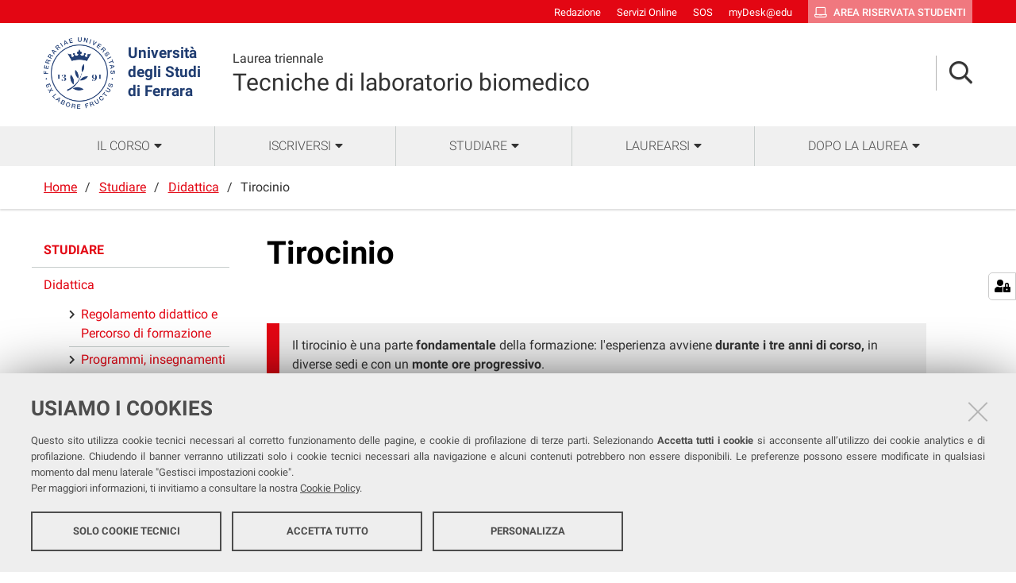

--- FILE ---
content_type: text/html;charset=utf-8
request_url: https://corsi.unife.it/tec-laboratoriobiomedico/studiare/didattica/tirocinio
body_size: 9011
content:
<!DOCTYPE html>
<html xmlns="http://www.w3.org/1999/xhtml" lang="it" xml:lang="it">
  <head><meta http-equiv="Content-Type" content="text/html; charset=UTF-8" /><link rel="stylesheet" href="https://corsi.unife.it/++resource++redturtle.chefcookie/styles.css?v=2.0.0" /><link rel="stylesheet" href="https://corsi.unife.it/++plone++production/++unique++2025-05-16T09:53:23.725686/default.css" data-bundle="production" /><link rel="stylesheet" href="https://corsi.unife.it/++plone++collective.venue/++unique++2020-10-08%2011%3A23%3A46.628299/collective-venue-bundle-compiled.css" data-bundle="collective-venue-bundle" /><link rel="stylesheet" href="https://corsi.unife.it/++plone++patternslib/++unique++2020-10-08%2011%3A32%3A43.164207/bundle-leaflet-compiled.css" data-bundle="bundle-leaflet" /><link rel="stylesheet" href="https://corsi.unife.it/++plone++collective.expandcollapse.tile/++unique++2021-04-06%2017%3A14%3A23.769462/dist/styles.css" data-bundle="expand-collapse-tile-bundle" /><link rel="stylesheet" href="https://corsi.unife.it/++plone++redturtle-patterns-slider/++unique++2021-08-27%2010%3A53%3A49.643717/build/redturtle-patterns-slider-bundle-compiled.min.css" data-bundle="redturtle-patterns-slider-bundle" /><link rel="stylesheet" href="https://corsi.unife.it/++resource++redturtle.tiles.management/tiles-management-compiled.css?version=2020-10-08%2011%3A30%3A17.722056" data-bundle="redturtle-tiles-management" /><link rel="canonical" href="https://corsi.unife.it/tec-laboratoriobiomedico/studiare/didattica/tirocinio" /><link rel="shortcut icon" type="image/x-icon" href="https://corsi.unife.it/favicon.ico" /><link rel="search" href="https://corsi.unife.it/@@search" title="Cerca nel sito" /><script type="text/javascript" src="https://corsi.unife.it/++resource++redturtle.chefcookie/chefcookie/chefcookie.min.js?v=2.0.0"></script><script type="text/javascript" src="https://corsi.unife.it/++resource++redturtle.chefcookie/redturtle_chefcookie.js?v=2.0.0"></script><script type="text/javascript" src="https://corsi.unife.it/cookie_config.js?v=2.0.0_aa_"></script><script>PORTAL_URL = 'https://corsi.unife.it';</script><script type="text/javascript" src="https://corsi.unife.it/++plone++production/++unique++2025-05-16T09:53:23.725686/default.js" data-bundle="production"></script><script type="text/javascript" src="https://corsi.unife.it/++plone++collective.venue/++unique++2020-10-08%2011%3A23%3A46.628299/collective-venue-bundle-compiled.js" data-bundle="collective-venue-bundle"></script><script type="text/javascript" src="https://corsi.unife.it/++plone++patternslib/++unique++2020-10-08%2011%3A32%3A43.164207/bundle-leaflet-compiled.min.js" data-bundle="bundle-leaflet"></script><script type="text/javascript" src="https://corsi.unife.it/++plone++collective.expandcollapse.tile/++unique++2021-04-06%2017%3A14%3A23.769462/dist/expand_collapse_compiled.min.js" data-bundle="expand-collapse-tile-bundle"></script><script type="text/javascript" src="https://corsi.unife.it/++plone++patternslib/++unique++2020-10-08%2011%3A32%3A43.172207/patterns-compiled.min.js" data-bundle="patterns"></script><script type="text/javascript" src="https://corsi.unife.it/++plone++redturtle-patterns-slider/++unique++2021-08-27%2010%3A53%3A49.643717/build/redturtle-patterns-slider-bundle-compiled.js" data-bundle="redturtle-patterns-slider-bundle"></script><script type="text/javascript" src="https://corsi.unife.it/++resource++redturtle.tiles.management/tiles-management-compiled.js?version=2020-10-08%2011%3A30%3A17.722056" data-bundle="redturtle-tiles-management"></script><script type="text/javascript" src="https://corsi.unife.it/++plone++unife.resources.static/++unique++2025-10-06%2013%3A25%3A56.149005/react-with-dom.production.min.js" data-bundle="react-with-dom"></script><script type="text/javascript" src="https://corsi.unife.it//++plone++unife.resources/prod/main.js" data-bundle="diazo"></script>
    <title>Tirocinio — Tecniche di laboratorio biomedico</title>

    <link href="/++theme++unife-cds/++plone++unife.resources.static/css/fonts.css" rel="stylesheet" />

  <link rel="stylesheet" href="https://corsi.unife.it/++plone++unife.cdsresources/prod/medicina.css?v=1.1.24" /><meta name="twitter:card" content="summary" /><meta property="og:site_name" content="Università degli Studi di Ferrara" /><meta property="og:title" content="Tirocinio" /><meta property="og:type" content="website" /><meta property="og:description" content="" /><meta property="og:url" content="https://corsi.unife.it/tec-laboratoriobiomedico/studiare/didattica/tirocinio" /><meta property="og:image" content="https://corsi.unife.it/@@site-logo/Unife_nero PNG.png" /><meta property="og:image:type" content="image/png" /><meta name="DC.date.created" content="2021-04-01T14:49:07+01:00" /><meta name="DC.date.modified" content="2025-09-05T09:32:09+01:00" /><meta name="DC.type" content="Pagina" /><meta name="DC.format" content="text/html" /><meta name="DC.language" content="it" /><meta name="DC.date.valid_range" content="2021/04/28 - " /><meta name="viewport" content="width=device-width, initial-scale=1.0" /><meta name="generator" content="Plone - http://plone.com" /></head>
  <body id="visual-portal-wrapper" class="frontend icons-on portaltype-document section-studiare site-tec-laboratoriobiomedico subsection-didattica subsection-didattica-tirocinio template-tiles_view thumbs-on userrole-anonymous viewpermission-view subsite-medicina" dir="ltr" data-base-url="https://corsi.unife.it/tec-laboratoriobiomedico/studiare/didattica/tirocinio" data-view-url="https://corsi.unife.it/tec-laboratoriobiomedico/studiare/didattica/tirocinio" data-portal-url="https://corsi.unife.it" data-i18ncatalogurl="https://corsi.unife.it/plonejsi18n" data-pat-pickadate="{&quot;date&quot;: {&quot;selectYears&quot;: 200}, &quot;time&quot;: {&quot;interval&quot;: 5 } }" data-pat-plone-modal="{&quot;actionOptions&quot;: {&quot;displayInModal&quot;: false}}">

    

    <div id="mobile-menu" class="globalnavWrapper">
      <div class="menu-header"><a href="javascript:void(0)" class="closebtn"><span class="far fa-times"></span></a></div>
    </div>

    <header id="portal-top">
      <div id="unife-top-links">
  <div class="container">
    <ul>
      
        <li id="top_links-accedi">
          <a href="https://corsi.unife.it/login?came_from=https://corsi.unife.it/tec-laboratoriobiomedico/studiare/didattica/tirocinio/tiles_view" title="Redazione">
            <span>Redazione</span>
          </a>
        </li>
      
        <li id="top_links-servizi-online">
          <a href="http://www.unife.it/it/x-te/servizi-online" title="Servizi Online">
            <span>Servizi Online</span>
          </a>
        </li>
      
        <li id="top_links-sos-studenti">
          <a href="https://sos.unife.it/" title="SOS">
            <span>SOS</span>
          </a>
        </li>
      
        <li id="top_links-edu">
          <a href="https://mail.google.com/a/unife.it" title="myDesk@edu">
            <span>myDesk@edu</span>
          </a>
        </li>
      
        <li id="top_links-intranet">
          <a href="https://studiare.unife.it" title="Area riservata studenti">
            <span>Area riservata studenti</span>
          </a>
        </li>
      
    </ul>
  </div>
</div>

<div id="portal-header"><a id="portal-logo" title="Università degli Studi di Ferrara" href="http://www.unife.it/it" target="_blank" rel="noopener noreferrer">
    <img src="https://corsi.unife.it/tec-laboratoriobiomedico/++plone++unife.plonetheme/logo.png" alt="" />
    
    <div>
      <span>Università<br />degli Studi <br />di Ferrara</span>
     </div>
</a><div id="unife-header-menu">

    <div class="subsite-title">
      <a href="https://corsi.unife.it/tec-laboratoriobiomedico">
        <div class="subsite-course-type">Laurea triennale</div>
        Tecniche di laboratorio biomedico
      </a>
    </div>
</div><div class="search-language-wrapper"><div id="portal-searchbox">




          <div class="searchSection" id="search-bar">
            <div class="search-content">
              <button class="close" title="Close"><i class="far fa-times"></i></button>
              <div class="container">
                <form id="searchGadget_form" action="https://corsi.unife.it/tec-laboratoriobiomedico/@@search" role="search" data-pat-livesearch="ajaxUrl:https://corsi.unife.it/tec-laboratoriobiomedico/@@ajax-search" class="pat-livesearch">
                  <label class="hiddenStructure" for="searchGadget">Cerca nel sito</label>
                  <input name="SearchableText" type="text" size="18" id="searchGadget" title="Cerca nel sito" placeholder="Cerca nel sito" class="searchField" />

                  <button type="submit" class="searchButton" title="Cerca"><i class="far fa-search"></i></button>
                    

                      
                </form>
              </div>
            </div>
          </div>

          <button class="searchButton" title="Cerca" id="activate-search"><i class="far fa-search"></i></button>

      

</div><div class="plone-navbar-header"><button type="button" class="plone-navbar-toggle" aria-controls="portal-mainnavigation" aria-expanded="false"><span class="sr-only">Toggle navigation</span><i class="fas fa-bars"></i></button></div></div></div>


    </header>

    <div id="portal-mainnavigation">
      <div class="container">
  <nav aria-label="Sezioni" class="globalnavWrapper">
    <ul role="menubar" id="portal-globalnav">
      
        <li id="portaltab-0" class="plain">
          <a href="#" data-tabid="0" class="menuTabLink " aria-haspopup="true" aria-expanded="false" role="menuitem"><span>Il Corso</span></a>
        </li>
      
        <li id="portaltab-1" class="plain">
          <a href="#" data-tabid="1" class="menuTabLink " aria-haspopup="true" aria-expanded="false" role="menuitem"><span>Iscriversi</span></a>
        </li>
      
        <li id="portaltab-2" class="plain">
          <a href="#" data-tabid="2" class="menuTabLink " aria-haspopup="true" aria-expanded="false" role="menuitem"><span>Studiare</span></a>
        </li>
      
        <li id="portaltab-3" class="plain">
          <a href="#" data-tabid="3" class="menuTabLink " aria-haspopup="true" aria-expanded="false" role="menuitem"><span>Laurearsi</span></a>
        </li>
      
        <li id="portaltab-4" class="plain">
          <a href="#" data-tabid="4" class="menuTabLink " aria-haspopup="true" aria-expanded="false" role="menuitem"><span>Dopo la Laurea</span></a>
        </li>
      
    </ul>
  </nav>


</div>
    </div>

    <aside id="global_statusmessage">
      


      <div>
      </div>
    </aside>

    <div id="viewlet-above-content">

<nav id="portal-breadcrumbs" class="plone-breadcrumb">
  <div class="container">
    <span id="breadcrumbs-you-are-here" class="hiddenStructure">Tu sei qui:</span>
    <ol aria-labelledby="breadcrumbs-you-are-here">
      <li id="breadcrumbs-home">
        <a href="https://corsi.unife.it/tec-laboratoriobiomedico">Home</a>
      </li>
      <li id="breadcrumbs-1">
        
          <a href="https://corsi.unife.it/tec-laboratoriobiomedico/studiare">Studiare</a>
          
        
      </li>
      <li id="breadcrumbs-2">
        
          <a href="https://corsi.unife.it/tec-laboratoriobiomedico/studiare/didattica">Didattica</a>
          
        
      </li>
      <li id="breadcrumbs-3">
        
          
          <span id="breadcrumbs-current">Tirocinio</span>
        
      </li>
    </ol>
  </div>
</nav>

</div>

    <div id="column-wrapper" class="with-column-one "><article id="portal-column-content">

      

      <div>


        

        <article id="content">

          

          <header>
            <div id="viewlet-above-content-title"><span id="social-tags-body" style="display: none" itemscope="" itemtype="http://schema.org/WebPage">
  <span itemprop="name">Tirocinio</span>
  <span itemprop="description"></span>
  <span itemprop="url">https://corsi.unife.it/tec-laboratoriobiomedico/studiare/didattica/tirocinio</span>
  <span itemprop="image">https://corsi.unife.it/@@site-logo/Unife_nero PNG.png</span>
</span>


</div>
            
              <h1 class="documentFirstHeading">Tirocinio</h1>

            
            <div id="viewlet-below-content-title">



</div>

            
              

            
          </header>

          <div id="viewlet-above-content-body">

</div>
          <div id="content-core">
            
      
        
        
    
        
            <div class="tiles-management">
  <div class="tilesWrapper">
    
    <div class="tilesList">
      
        <div class="tileWrapper " data-tileid="" data-tiletype="" data-tilehidden="" data-token="">
          
          
    <div class="tile tile-advanced-static no-title">
        <div class="tile-container">
        <!-- HEADER -->
        <h2 class="tileTitle">
            
            
                <span class="ast_title">Tirocinio</span>
            
        </h2>
        <!-- BODY -->
        <div class="tile-text tileBody"><p class="callout blue"><span>Il tirocinio è una parte <strong>fondamentale</strong> della formazione: l'esperienza avviene <strong>durante i tre anni di corso,</strong> in diverse sedi e con un <strong>monte ore progressivo</strong>.</span></p></div>
        <!-- FOOTER -->
        
        </div>
    </div>

        </div>
      
        <div class="tileWrapper " data-tileid="" data-tiletype="" data-tilehidden="" data-token="">
          
          
    <div class="tile tile-advanced-static collapsible-desktop">
        <div class="tile-container">
        <!-- HEADER -->
        <h2 class="tileTitle">
            
            
                <span class="ast_title">Che cos'è il tirocinio</span>
            
        </h2>
        <!-- BODY -->
        <div class="tile-text tileBody"><p><span>Il tirocinio professionalizzante è volto ad accertare le competenze </span><em>core</em><span> che identificano i valori, le conoscenze, i comportamenti e le abilità essenziali della professione relative al saper fare e al saper essere. In particolare, consiste nell’applicare le conoscenze biomediche e clinico diagnostiche alla pratica di laboratorio, nel risolvere questioni di deontologia professionale e di etica, nel dimostrare attitudine a risolvere problemi di laboratorio, oltre ad attuare gli interventi di controllo di qualità e validazione tecnica del dato.</span></p></div>
        <!-- FOOTER -->
        
        </div>
    </div>

        </div>
      
        <div class="tileWrapper " data-tileid="" data-tiletype="" data-tilehidden="" data-token="">
          
          
    <div class="tile tile-advanced-static collapsible-desktop">
        <div class="tile-container">
        <!-- HEADER -->
        <h2 class="tileTitle">
            
            
                <span class="ast_title">Norme generali</span>
            
        </h2>
        <!-- BODY -->
        <div class="tile-text tileBody"><p>L’ammissione ai corsi di laurea delle Professioni sanitarie avviene <strong>previo accertamento medico di</strong> <strong>idoneità psico-fisica</strong> per lo svolgimento delle funzioni specifiche del singolo profilo professionale offerto dal Corso di laurea. </p>
<p><strong>Prima</strong> di svolgere l’attività obbligatoria di tirocinio, ai sensi del D.Lgs 9 aprile 2008, n. 81 in materia di tutela della salute e della sicurezza nei luoghi di lavoro, l’Azienda sanitaria pubblica o privata ospitante provvederà, in accordo con l’Università, a sottoporre gli studenti a <strong>visita idoneativa</strong> e ad attuare la sorveglianza sanitaria. Contemporaneamente gli studenti iscritti al Corso di Studi vengono sottoposti a sorveglianza sanitaria periodica seguendo le disposizioni del D.lgs 31 luglio 2020 n.101.</p>
<p>L’eventuale inidoneità permanente all’attività di tirocinio per il profilo professionale di riferimento determina la decadenza dallo status di studente.</p>
<p>Nell'ambito delle Professioni sanitarie è inoltre obbligatorio seguire la formazione in materia di <strong>salute e sicurezza sul lavoro</strong>. Durante le attività pratiche, come laboratori, tirocini interni e/o esterni, sarà richiesta la presentazione delle relative attestazioni. A questo <a href="https://www.unife.it/it/studiare/diritti/sicurezza/modalita-di-certificazione/professioni-sanitarie">link</a> sono presenti tutte le informazioni e le istruzioni relative al percorso di formazione. </p></div>
        <!-- FOOTER -->
        
        </div>
    </div>

        </div>
      
        <div class="tileWrapper " data-tileid="" data-tiletype="" data-tilehidden="" data-token="">
          
          
    <div class="tile tile-advanced-static collapsible-desktop">
        <div class="tile-container">
        <!-- HEADER -->
        <h2 class="tileTitle">
            
            
                <span class="ast_title">Durata, svolgimento e certificazione delle attività</span>
            
        </h2>
        <!-- BODY -->
        <div class="tile-text tileBody"><p>Il tirocinio dura complessivamente, nei tre anni<span> </span><strong>1500 ore</strong><span> </span>corrispondenti a<span> </span><strong>60 CFU</strong><span> </span>suddivisi in:</p>
<ul>
<li>I anno, <strong>325 ore</strong>, equivalenti a <strong>13 CFU</strong>;</li>
<li>II anno, <strong>525 ore</strong>, equivalenti a <strong>21 CFU</strong>;</li>
<li>III anno, <strong>650 ore</strong>, equivalenti a <strong>26 CFU</strong>.</li>
</ul>
<p>All’interno delle ore di tirocinio vengono svolte attività formative professionalizzanti volte alla formazione teorico-pratica preparatoria e di approfondimento al tirocinio per un numero di ore variabile che si articolano durante tutto l’anno all’interno dei servizi di: Medicina di laboratorio, Microbiologia, Immunotrasfusionale, Citogenetica e Genetica Medica, Medicina Forense, Farmacia, Anatomia Patologia, Endocrinologia, Ematologia, Laboratori sul territorio a risposta rapida, Procreazione medicalmente assistita, e Istituto Zooprofilattico Sperimentale della Lombardia e dell’Emilia Romagna.</p>
<p>La certificazione della frequenza e la valutazione dei periodi di tirocinio avvengono sotto la diretta responsabilità della Direttrice delle Attività Didattiche, affiancata dalle guide di tirocinio coinvolte nelle diverse sedi di tirocinio. Le guide di tirocinio rilasciano formale attestazione della frequenza ed esprimono, dopo aver valutato i risultati relativi alle competenze dimostrate, un' idoneità riportata su una scheda di valutazione che si articola in una prima parte sulle regole di comportamento, una seconda parte di apprendimento ed una terza parte su obiettivi specifici da raggiungere secondo le competenze attese. Si intende superato solo con certificazione delle ore di frequenza, conseguimento del giudizio di idoneità positivo per ciascuna delle discipline specifiche e dopo avere superato l’esame di tirocinio che si terrà alla fine di ogni anno accademico, criterio per accedere al successivo.</p></div>
        <!-- FOOTER -->
        
        </div>
    </div>

        </div>
      
        <div class="tileWrapper " data-tileid="" data-tiletype="" data-tilehidden="" data-token="">
          
          
    <div class="tile tile-advanced-static collapsible-desktop">
        <div class="tile-container">
        <!-- HEADER -->
        <h2 class="tileTitle">
            
            
                <span class="ast_title">Assenza e sospensione</span>
            
        </h2>
        <!-- BODY -->
        <div class="tile-text tileBody"><p><strong>Assenza dal tirocinio</strong></p>
<p>Lo studente è tenuto a documentare le ore di presenza in tirocinio nel libretto, farle controllare e controfirmare dal tutor/responsabile del tirocinio, e segnalare tempestivamente l’esigenza di recupero di eventuali assenze.</p>
<p><strong>Sospensione dal tirocinio</strong></p>
<p>Le Strutture competenti possono imporre la sospensione dal tirocinio in caso di:</p>
<ol>
<li>stato di gravidanza, nel rispetto della normativa vigente;</li>
<li>uno/a studente/ssa che non ha i prerequisiti e che deve recuperare obiettivi formativi propedeutici ad un tirocinio formativo e sicuro per gli utenti;</li>
<li>uno/a studente/ssa che frequenta il tirocinio in modo discontinuo, senza un giustificato motivo;</li>
<li>uno/a studente/ssa che ha ripetuto più volte errori che possono mettere a rischio l’incolumità psicofisica o provocare danno biologico all’utente;</li>
<li>uno/a studente/ssa che ha ottenuto una valutazione negativa nel tirocinio per più di 2 volte;</li>
<li>uno/a studente/ssa che è stato/a respinto/a all’esame/valutazione finale di tirocinio per più di 2 volte;</li>
<li>uno/a studente/ssa che si deve iscrivere fuori corso e/o ripetente per un numero di volte superiore a quello consentito dallo sbarramento indicato nel Regolamento;</li>
<li>altre cause documentate e valutate dagli Organi competenti.</li>
</ol>
<p>Qualora persistano le difficoltà che hanno portato alla sospensione dal tirocinio, o ci sia un peggioramento che impedisce l’apprendimento delle abilità professionali, o nei casi previsti nei punti 3, 4, 5, 6, 7 e 8, le figure competenti hanno la facoltà di proporre al Consiglio di corso di laurea o alla Commissione crediti la sospensione definitiva dello studente dal tirocinio, tramite apposita relazione che documenti approfonditamente le motivazioni.</p>
<p><strong>La sospensione definitiva</strong> dovrà essere deliberata dal Consiglio di Corso di Laurea o dalla Commissione Crediti. Una sospensione definitiva dal tirocinio porta all’esclusione dello/a studente/ssa con l’impossibilità di proseguire gli studi nel corso di laurea di riferimento dell’Università degli Studi di Ferrara.</p>
<p>La delibera del Consiglio o della Commissione Crediti ha valore esecutivo e dovrà essere inviata all’Ufficio Carriere per i provvedimenti di esclusione.</p></div>
        <!-- FOOTER -->
        
        </div>
    </div>

        </div>
      
        <div class="tileWrapper " data-tileid="" data-tiletype="" data-tilehidden="" data-token="">
          
          
    <div class="tile tile-advanced-static collapsible-desktop">
        <div class="tile-container">
        <!-- HEADER -->
        <h2 class="tileTitle">
            
            
                <span class="ast_title">Procedura e verbalizzazione</span>
            
        </h2>
        <!-- BODY -->
        <div class="tile-text tileBody"><p>Il regolamento per <strong>lo svolgimento e il riconoscimento del tirocinio </strong>curricolare del CdS in Tecniche di Laboratorio Biomedico è definito dalle Linee Guida di Ateneo.</p>
<p>I tirocini possono essere <strong>interni</strong>, svolti presso strutture AOU e AUSL del territorio, oppure <strong>esterni</strong>, cioè svolti presso strutture sul territorio nazionale che hanno sottoscritto una convenzione con UniFe.</p>
<p>In base alla tipologia di tirocinio attivato, occorre seguire le seguenti procedure:</p>
<p>l'attivazione di un tirocinio in sedi interne segue una procedura interna del CdS, mentre per l’attivazione un tirocinio in sedi esterne, sarà necessario <a href="https://www.unife.it/it/studiare/tirocini/tirocini-curricolari">utilizzare la procedura Almalaurea</a> o procedure interne specifiche della sede ospitante.</p>
<p>In ogni caso per maggiori informazioni e per l’attivazione del tirocinio sia interno che esterno dovrai rivolgerti alla Direttrice delle Attività Didattiche.</p>
<p><strong>Al termine</strong> del monte ore previsto annualmente, sarà possibile accedere alla <strong>valutazione e verbalizzazione</strong> del tirocinio secondo la seguente modalità:</p>
<ol>
<li>invio della modulistica (fogli presenza e scheda di valutazione) alla Direttrice delle Attività Didattiche</li>
<li>iscrizione all’appello di verbalizzazione</li>
<li>superamento dell’esame di tirocinio</li>
</ol>
<p><strong>Fogli presenza in tirocinio </strong>e la relativa alla scheda di <strong>Valutazione del tirocinante</strong> vanno consegnati in originale al Direttore delle attività didattiche nei tempi necessari per l’approvazione del percorso formativo individuale.</p>
<p>L'appello di verbalizzazione è fissato dal docente di riferimento (vedi Programmi, Insegnamenti e Docenti).</p>
<p>Per domande relative al tirocinio, puoi rivolgerti alla <a href="https://corsi.unife.it/tec-laboratoriobiomedico/corso/chi">Direttrice delle Attività Didattiche</a><a href="https://corsi.unife.it/corso/chi"></a>.</p></div>
        <!-- FOOTER -->
        
        </div>
    </div>

        </div>
      
        <div class="tileWrapper " data-tileid="" data-tiletype="" data-tilehidden="" data-token="">
          
          
    <div class="tile tile-advanced-static collapsible-desktop">
        <div class="tile-container">
        <!-- HEADER -->
        <h2 class="tileTitle">
            
            
                <span class="ast_title">Sedi di tirocinio</span>
            
        </h2>
        <!-- BODY -->
        <div class="tile-text tileBody"><p><a class="plone-btn plone-btn-primary button-link button-small" href="https://www.unife.it/it/studiare/tirocini-placement/tipologie-tirocinio/indicazioni-aziende">Maggiori informazioni</a></p></div>
        <!-- FOOTER -->
        
        </div>
    </div>

        </div>
      
        <div class="tileWrapper " data-tileid="" data-tiletype="" data-tilehidden="" data-token="">
          
          
    <div class="tile tile-advanced-static collapsible-desktop">
        <div class="tile-container">
        <!-- HEADER -->
        <h2 class="tileTitle">
            
            
                <span class="ast_title">FAQ</span>
            
        </h2>
        <!-- BODY -->
        <div class="tile-text tileBody"><p>A questo link trovi tutte le risposte alle domande più frequenti</p>
<p><a class="plone-btn plone-btn-primary button-link button-small" href="https://www.unife.it/it/studiare/tirocini-placement/faq">FAQ</a></p></div>
        <!-- FOOTER -->
        
        </div>
    </div>

        </div>
      
        <div class="tileWrapper " data-tileid="" data-tiletype="" data-tilehidden="" data-token="">
          
          
    <div class="tile tile-advanced-static no-title border-top">
        <div class="tile-container">
        <!-- HEADER -->
        <h2 class="tileTitle">
            
            
                <span class="ast_title">titolo</span>
            
        </h2>
        <!-- BODY -->
        <div class="tile-text tileBody"><p>Per informazioni sulle procedure dettagliate vai alla pagina dedicata nel portale unife</p>
<p><a class="plone-btn plone-btn-primary button-link button-small" href="https://www.unife.it/it/studiare/tirocini-placement/tipologie-tirocinio/indicazioni-studenti">Maggiori informazioni</a></p></div>
        <!-- FOOTER -->
        
        </div>
    </div>

        </div>
      
    </div>
  </div>

</div>
        
        
    

      
    
          </div>
          <div id="viewlet-below-content-body">



    <div class="visualClear"><!-- --></div>

    <div class="documentActions">
        

        

    </div>


</div>
          
        </article>

        

<!--                 <metal:sub define-slot="sub" tal:content="nothing">
                   This slot is here for backwards compatibility only.
                   Don't use it in your custom templates.
                </metal:sub> -->
      </div>

      
      <footer>
        <div id="viewlet-below-content">



</div>
      </footer>
    </article><aside id="portal-column-one">
      
        
<div class="portletWrapper" id="portletwrapper-706c6f6e652e6c656674636f6c756d6e0a636f6e746578740a2f6364730a6e617669676174696f6e" data-portlethash="706c6f6e652e6c656674636f6c756d6e0a636f6e746578740a2f6364730a6e617669676174696f6e">
<aside class="portlet portletNavigationTree" role="navigation">

    <header class="portletHeader hiddenStructure">
        <a href="https://corsi.unife.it/tec-laboratoriobiomedico/sitemap" class="tile">Navigazione</a>
    </header>

    <nav class="portletContent lastItem">
        <ul class="navTree navTreeLevel0">
            <li class="navTreeItem navTreeTopNode nav-section-studiare">
                <div>
                   <a href="https://corsi.unife.it/tec-laboratoriobiomedico/studiare" title="" class="contenttype-folder">
                   
                   Studiare
                   </a>
                </div>
            </li>
            



<li class="navTreeItem visualNoMarker navTreeItemInPath navTreeFolderish section-didattica">

    
        <a href="https://corsi.unife.it/tec-laboratoriobiomedico/studiare/didattica" title="" class="state-published navTreeItemInPath navTreeFolderish contenttype-folder">

             

            
            
            <span>Didattica</span>
        </a>
        
            <ul class="navTree navTreeLevel1">
                



<li class="navTreeItem visualNoMarker navTreeFolderish section-percorso-di-formazione">

    
        <a href="https://corsi.unife.it/tec-laboratoriobiomedico/studiare/didattica/percorso-di-formazione" title="" class="state-published navTreeFolderish contenttype-folder">

             

            
            
              <i class="fas fa-chevron-right"></i>
            
            <span>Regolamento didattico e Percorso di formazione</span>
        </a>
        

    
</li>

<li class="navTreeItem visualNoMarker navTreeFolderish section-progr">

    
        <a href="https://corsi.unife.it/tec-laboratoriobiomedico/studiare/didattica/progr" title="In queste pagine trovi l'elenco completo degli insegnamenti, divisi per anno di corso, con link alla scheda di ciascun insegnamento e ai riferimenti dei docenti titolari." class="state-published navTreeFolderish contenttype-folder">

             

            
            
              <i class="fas fa-chevron-right"></i>
            
            <span>Programmi, insegnamenti e docenti</span>
        </a>
        

    
</li>

<li class="navTreeItem visualNoMarker section-piano-degli-studi">

    
        <a href="https://corsi.unife.it/tec-laboratoriobiomedico/studiare/didattica/piano-degli-studi" title="" class="state-published contenttype-document">

             

            
            
              <i class="fas fa-chevron-right"></i>
            
            <span>Piano degli studi</span>
        </a>
        

    
</li>

<li class="navTreeItem visualNoMarker section-ofa">

    
        <a href="https://corsi.unife.it/tec-laboratoriobiomedico/studiare/didattica/ofa" title="" class="state-published contenttype-document">

             

            
            
              <i class="fas fa-chevron-right"></i>
            
            <span>OFA</span>
        </a>
        

    
</li>

<li class="navTreeItem visualNoMarker section-calendario">

    
        <a href="https://corsi.unife.it/tec-laboratoriobiomedico/studiare/didattica/calendario" title="" class="state-published contenttype-document">

             

            
            
              <i class="fas fa-chevron-right"></i>
            
            <span>Calendario didattico</span>
        </a>
        

    
</li>

<li class="navTreeItem visualNoMarker navTreeFolderish section-orari">

    
        <a href="https://corsi.unife.it/tec-laboratoriobiomedico/studiare/didattica/orari" title="" class="state-published navTreeFolderish contenttype-folder">

             

            
            
              <i class="fas fa-chevron-right"></i>
            
            <span>Orari delle lezioni</span>
        </a>
        

    
</li>

<li class="navTreeItem visualNoMarker navTreeFolderish section-esami">

    
        <a href="https://corsi.unife.it/tec-laboratoriobiomedico/studiare/didattica/esami" title="" class="state-published navTreeFolderish contenttype-folder">

             

            
            
              <i class="fas fa-chevron-right"></i>
            
            <span>Esami</span>
        </a>
        

    
</li>

<li class="navTreeItem visualNoMarker section-tutor-didattici">

    
        <a href="https://corsi.unife.it/tec-laboratoriobiomedico/studiare/didattica/tutor-didattici" title="" class="state-published contenttype-document">

             

            
            
              <i class="fas fa-chevron-right"></i>
            
            <span>Tutor didattici</span>
        </a>
        

    
</li>

<li class="navTreeItem visualNoMarker navTreeCurrentNode section-tirocinio">

    
        <a href="https://corsi.unife.it/tec-laboratoriobiomedico/studiare/didattica/tirocinio" title="" class="state-published navTreeCurrentItem navTreeCurrentNode contenttype-document">

             

            
            
              <i class="fas fa-chevron-right"></i>
            
            <span>Tirocinio</span>
        </a>
        

    
</li>




            </ul>
        

    
</li>

<li class="navTreeItem visualNoMarker navTreeFolderish section-formazione-allestero">

    
        <a href="https://corsi.unife.it/tec-laboratoriobiomedico/studiare/formazione-allestero" title="" class="state-published navTreeFolderish contenttype-folder">

             

            
            
            <span>Formazione all'estero</span>
        </a>
        

    
</li>

<li class="navTreeItem visualNoMarker navTreeFolderish section-sedi">

    
        <a href="https://corsi.unife.it/tec-laboratoriobiomedico/studiare/sedi" title="" class="state-published navTreeFolderish contenttype-folder">

             

            
            
            <span>Sedi e strutture</span>
        </a>
        

    
</li>

<li class="navTreeItem visualNoMarker section-agevolazioni">

    
        <a href="https://corsi.unife.it/tec-laboratoriobiomedico/studiare/agevolazioni" title="" class="state-published contenttype-document">

             

            
            
            <span>Tasse e agevolazioni</span>
        </a>
        

    
</li>




        </ul>
    </nav>
</aside>


</div>


      
    </aside></div>



    

    
    
      <div class="tiles-wide">
        
    
        

            <div class="tiles-management">
  

</div>
        
        
    

      </div>
    
    <footer id="portal-footer-wrapper">
      <div class="portal-footer">
    
<div class="portletWrapper" id="portletwrapper-706c6f6e652e666f6f746572706f72746c6574730a636f6e746578740a2f6364732f7465632d6c61626f7261746f72696f62696f6d656469636f0a636f6c6f6e6e612d31" data-portlethash="706c6f6e652e666f6f746572706f72746c6574730a636f6e746578740a2f6364732f7465632d6c61626f7261746f72696f62696f6d656469636f0a636f6c6f6e6e612d31"><div class="portlet rerPortletAdvancedStatic title-small"><h1>Tecniche di laboratorio biomedico</h1></div>


</div>

<div class="portletWrapper" id="portletwrapper-706c6f6e652e666f6f746572706f72746c6574730a636f6e746578740a2f6364732f7465632d6c61626f7261746f72696f62696f6d656469636f0a636f6c6f6e6e612d32" data-portlethash="706c6f6e652e666f6f746572706f72746c6574730a636f6e746578740a2f6364732f7465632d6c61626f7261746f72696f62696f6d656469636f0a636f6c6f6e6e612d32"><div class="portlet rerPortletAdvancedStatic footer-in-evidence"><p><a href="https://sm.unife.it/it">DIPARTIMENTO DI SCIENZE MEDICHE</a><br />Via Luigi Borsari, 46 - 44121 Ferrara</p>
<p>COORDINATORE DEL CORSO DI STUDIO<br /><a href="https://docente.unife.it/michele.rubini">Prof. Michele Rubini</a></p>
<p><a href="https://corsi.unife.it/tec-laboratoriobiomedico/corso/chi/manager-didattico">MANAGER DIDATTICO</a></p></div>


</div>

<div class="portletWrapper" id="portletwrapper-706c6f6e652e666f6f746572706f72746c6574730a636f6e746578740a2f6364732f7465632d6c61626f7261746f72696f62696f6d656469636f0a636f6c6f6e6e612d33" data-portlethash="706c6f6e652e666f6f746572706f72746c6574730a636f6e746578740a2f6364732f7465632d6c61626f7261746f72696f62696f6d656469636f0a636f6c6f6e6e612d33"><div class="portlet rerPortletAdvancedStatic"><ul>
<li><a href="https://corsi.unife.it/tec-laboratoriobiomedico/studiare/didattica/tutor-didattici">Tutor</a></li>
<li><a href="https://www.unife.it/it/corsi/libero-programmato/folder/lt-tecniche-di-laboratorio-biomedico.pdf">Brochure del corso</a></li>
</ul></div>


</div>

<div class="portletWrapper" id="portletwrapper-706c6f6e652e666f6f746572706f72746c6574730a636f6e746578740a2f6364732f7465632d6c61626f7261746f72696f62696f6d656469636f0a636f6c6f6e6e612d34" data-portlethash="706c6f6e652e666f6f746572706f72746c6574730a636f6e746578740a2f6364732f7465632d6c61626f7261746f72696f62696f6d656469636f0a636f6c6f6e6e612d34"><div class="portlet rerPortletAdvancedStatic"><ul>
<li><a href="https://corsi.unife.it/tec-laboratoriobiomedico/corso/contatti">Contatti</a></li>
<li><a href="http://www.unife.it/it/x-te/biblioteche">Biblioteche</a></li>
<li><a href="https://corsi.unife.it/tec-laboratoriobiomedico/studiare/sedi">Sedi e strutture</a></li>
<li><a href="http://www.unife.it/it/x-te/supporto/disabilita">Servizi per studentesse e studenti con Disabilità/DSA</a></li>
</ul></div>


</div>

<div class="portletWrapper" id="portletwrapper-706c6f6e652e666f6f746572706f72746c6574730a636f6e746578740a2f6364732f7465632d6c61626f7261746f72696f62696f6d656469636f0a636f6c6f6e6e612d35" data-portlethash="706c6f6e652e666f6f746572706f72746c6574730a636f6e746578740a2f6364732f7465632d6c61626f7261746f72696f62696f6d656469636f0a636f6c6f6e6e612d35"><div class="portlet rerPortletAdvancedStatic"><ul>
<li><a href="http://www.unife.it/it/x-te/vivere-unife">Vivere Unife</a></li>
<li><a href="http://www.unife.it/it/x-te/vivere-ferrara">Vivere Ferrara</a></li>
<li><a href="http://www.unife.it/it/x-te/trasporti">Trasporti</a></li>
<li><a href="http://www.unife.it/it/x-te/diritti">Diritti, salute e sicurezza</a></li>
</ul></div>


</div>


</div>

<div id="unife-footer">
  <div class="container">
    <div class="unife-footer-columns">
      <div id="unife-footer-logo">
        <a id="footer-logo" title="Università degli Studi di Ferrara" href="http://www.unife.it/it">
            <img src="https://corsi.unife.it/tec-laboratoriobiomedico/++plone++unife.plonetheme/logo_footer.png" tal:attributes="src string:https://corsi.unife.it/tec-laboratoriobiomedico/++plone++unife.plonetheme/logo_footer.png" />

            <span>Università<br />degli Studi<br />di Ferrara</span>
            
        </a>
        <div class="portlet">
          <p>Seguici su</p>
          <ul class="footer-social">
            <li><a class="fb" href="https://www.facebook.com/unife.it/" title="facebook"><i class="fab fa-facebook"></i><span class="social">Facebook</span></a></li>
            <li><a class="in" href="https://www.linkedin.com/school/universit%C3%A0-degli-studi-di-ferrara/" title="linkedin"><i class="fab fa-linkedin-in"></i><span class="social">Linkedin</span></a></li>
            <li><a class="in" href="https://www.instagram.com/unife.it/" title="linkedin"><i class="fab fa-instagram"></i><span class="social">Instagram</span></a></li>
            <li><a class="yt" href="https://www.youtube.com/user/unifetv" title="youtube"><i class="fab fa-youtube"></i><span class="social">Youtube</span></a></li>
          </ul>
        </div>
      </div>
      <div id="unife-footer-info">
        <h4>Università degli studi di Ferrara</h4>
        
        <p>Rettrice: Prof.ssa Laura Ramaciotti</p>
        
        <p>via Ludovico Ariosto, 35 - 44121 Ferrara</p>
        <p>C.F. 80007370382 - P.IVA 00434690384</p>
      </div>
      <div id="unife-footer-contacts">
        <h4><a href="http://www.unife.it/it/contatti">Contatti</a></h4>
        
        <p>Tel. +39 0532 293111</p>
        <p>Fax. +39 0532 293031</p>
        <p><a href="http://www.unife.it/it/pec">PEC</a></p>
      </div>
      <div id="unife-footer-links">
        <h4>Links</h4>
        <ul>
          <li><a href="http://www.unife.it/it/accessibility-info">Accessibilità</a></li>
          <li><a href="https://corsi.unife.it/dichiarazione-accessibilita">Dichiarazione di accessibilità</a></li>
          <li><a href="http://www.unife.it/it/privacy">Protezione dati personali</a></li>
          <li><a href="http://www.unife.it/it/informativa-cookie">Cookies</a></li>
        </ul>
        
      </div>
    </div>
    <hr />
    <div id="unife-footer-credits">
      <span>Copyright @ 2026, Università di Ferrara</span>
    </div>
  </div>
</div>



    </footer><a href="javascript:" aria-hidden="true" id="return-to-top" title="Return to top" style="display: none"><i class="fas fa-chevron-up"></i></a>

  </body>
</html>